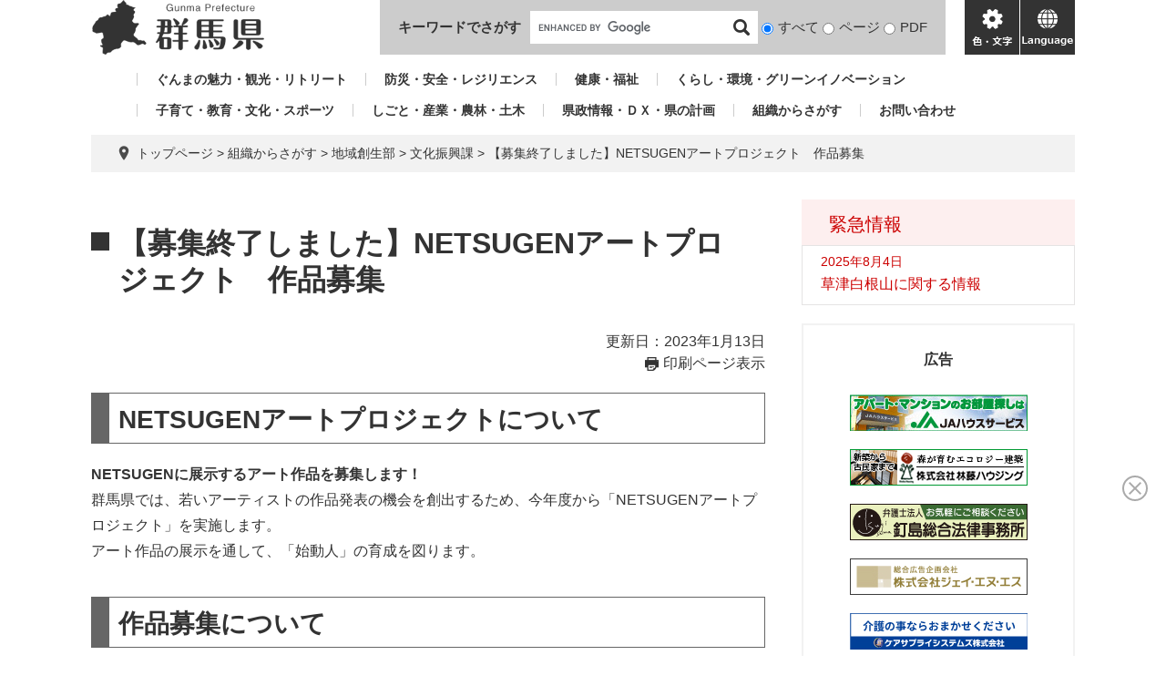

--- FILE ---
content_type: text/html; charset=UTF-8
request_url: https://www.pref.gunma.jp/page/100953.html
body_size: 7605
content:
<!DOCTYPE html>
<html lang="ja">
<head>
<meta charset="utf-8">
<!-- Global site tag (gtag.js) - Google Analytics -->
<script async src="https://www.googletagmanager.com/gtag/js?id=G-2MCLX4DTQS"></script>
<script>
  window.dataLayer = window.dataLayer || [];
  function gtag(){dataLayer.push(arguments);}
  gtag('js', new Date());

  gtag('config', 'G-2MCLX4DTQS');
</script>
<meta http-equiv="X-UA-Compatible" content="IE=edge">
<meta name="keywords" content="">
<meta name="description" content="">

<meta name="viewport" content="width=device-width, initial-scale=1.0">
<title>【募集終了しました】NETSUGENアートプロジェクト　作品募集 - 群馬県ホームページ(文化振興課)</title>
<link rel="shortcut icon" href="/favicon.ico" type="image/vnd.microsoft.icon">
<link rel="icon" href="/favicon.ico" type="image/vnd.microsoft.icon">
<link rel="apple-touch-icon" href="/apple-touch-icon.png">
<link rel="stylesheet" media="print" href="/ssi/css/print.css">
<script src="/ssi/js/escapeurl.js"></script>
<script src="/ssi/js/jquery.js"></script>
<script src="/ssi/js/jquery-migrate.js"></script>
<script src="/ssi/js/common.js"></script>
<script src="/ssi/js/s-google.js"></script>
<script src="/ssi/js/search-open-page-id.js"></script>
<script src="/ssi/js/last-page-parts-load-1.js"></script>
<script src="/ssi/js/footstep.js"></script>
<link rel="stylesheet" href="/ssi/css/footstep.css">
<script src="https://cdn-eas.readspeaker.com/script/9035/webReader/webReader.js?pids=wr&forceAdapter=ioshtml5&disable=translation,lookup" id="rs_req_Init"></script>
<script src="https://hps.transer.com/atasp/pagetrans2/crosslanguage-translate.php?clientid=aag"></script>
<style media="all">
@import url("/ssi/css/detail.css");
</style>

</head>
<body>

<div id="fb-root"></div>
<script async defer crossorigin="anonymous" src="https://connect.facebook.net/ja_JP/sdk.js#xfbml=1&amp;version=v13.0" nonce="LcCLc2yB"></script>
<!-- レコメンドここから -->
<script src="/ssi/js/recommend.js"></script>
<iframe style="display:none;" id="oProxy" src="https://wwwc.netcrew-analysis.jp/recommend/proxy.html" title="レコメンド情報"></iframe>
<!-- レコメンドここまで -->
<div class="detail side2">
	<!-- コンテナここから -->
	<div id="container">
		<span class="hide" id="pagetop">ページの先頭です。</span>
		<span class="hide"><a href="#skip">メニューを飛ばして本文へ</a></span>

		<!-- ヘッダここから -->
		<div id="header">
			<div id="xp1" class="rs_preserve rs_skip rs_splitbutton rs_addtools rs_exp" style="z-index: 9999;"></div>
<!-- ヘッダー -->
<div class="skip_to_honbun"><a href="#skip"><span class="hide">メニューを飛ばして</span>本文へ</a></div>
<div class="bl_header" id="header2">
	<div class="bl_logo bl_header_logo" id="logo">
		<a href="/" class="bl_logo_box"><img src="/img/common/logo.png" alt="群馬県ホームページ"></a>
	</div>
	<div class="bl_search bl_header_search">
		<label class="bl_search_label" for="tmp_query">キーワードでさがす</label>
		<div class="bl_search_cont">
			<!-- Googleカスタム検索 -->
			<form action="/search.html" method="get" id="cse-search-box" name="cse-search-box">
				<input type="hidden" name="cx" value="002029519352613106612:t9ie4n8gpsk"><!--
				--><input type="hidden" name="cof" value="FORID:11"><!--
				--><input type="hidden" name="ie" value="UTF-8"><!--
				--><input type="text" name="q" value="" id="tmp_query"><!--
				--><input type="submit" value="検索" id="submit" name="sa">
			</form>
			<script src="https://www.google.com/coop/cse/brand?form=cse-search-box"></script>
			<!-- /Googleカスタム検索 -->
			<div id="cse_filetype">
				<fieldset>
					<legend class="hide">検索対象</legend>
					<span class="cse_filetypeselect"><input type="radio" name="google_filetype" id="filetype_all" checked="checked"><label for="filetype_all">すべて</label></span>
					<span class="cse_filetypeselect"><input type="radio" name="google_filetype" id="filetype_html"><label for="filetype_html">ページ</label></span>
					<span class="cse_filetypeselect"><input type="radio" name="google_filetype" id="filetype_pdf"><label for="filetype_pdf">PDF</label></span>
				</fieldset>
			</div>
		</div>
	</div>
	<div class="bl_menu bl_header_menu">
		<button class="bl_menu_btn bl_menu_btn__menu" type="button"><span class="hide">メニュー</span></button>
		<button class="bl_menu_btn bl_menu_btn__hojo" type="button"><span class="hide">色・文字</span></button>
		<div class="bl_hojo bl_header_hojo">
			<div class="bl_hojo_cont">
				<noscript><p>JavaScriptが無効のため、文字の大きさ・背景色を変更する機能を使用できません。</p></noscript>
				<div class="bl_hojo_support">
					<!-- 文字の大きさ変更 -->
					<dl id="moji_size">
						<dt>文字サイズ</dt>
						<dd><a id="moji_default" href="javascript:fsc('default');" title="文字サイズを標準にする">標準</a></dd>
						<dd><a id="moji_large" href="javascript:fsc('larger');" title="文字サイズを拡大する">拡大</a></dd>
					</dl>
					<!-- /文字の大きさ変更 -->
					<!-- 背景の変更 -->
					<dl id="haikei_color">
						<dt>背景色変更</dt>
						<dd><a id="haikei_white" href="javascript:SetCss(1);" title="背景色を白色に変更する">白</a></dd>
						<dd><a id="haikei_black" href="javascript:SetCss(2);" title="背景色を黒色に変更する">黒</a></dd>
						<dd><a id="haikei_blue"  href="javascript:SetCss(3);" title="背景色を青色に変更する">青</a></dd>
					</dl>
					<!-- /背景の変更 -->
				</div>
				<div class="bl_hojo_navi">
					<ul>
						<li><div id="readspeaker_button1" class="rs_skip"><a href="https://app-eas.readspeaker.com/cgi-bin/rsent?customerid=9035&lang=ja_jp&readid=main&url=" onclick="readpage(this.href, 'xp1'); return false;" class="rs_href" rel="nofollow" accesskey="L">音声読み上げ</a><span class="external_link_text">＜外部リンク＞</span></div></li>
					</ul>
				</div>
			</div>
		</div>
		<button class="bl_menu_btn bl_menu_btn__lang" type="button"><span class="hide" lang="en">language</span></button>
	</div>
	<div class="bl_lang bl_header_lang">
		<ul>
			<li><a href="#" lang="en" class="crosslanguage-translate-jaen cl-notranslate">english</a></li>
			<li><a href="#" lang="zh-CN" class="crosslanguage-translate-jazhs cl-notranslate">中文簡体</a></li>
			<li><a href="#" lang="zh-TW" class="crosslanguage-translate-jazht cl-notranslate">中文繁体</a></li>
			<li><a href="#" lang="ko" class="crosslanguage-translate-jako cl-notranslate">한국어</a></li>
			<li><a href="#" lang="pt" class="crosslanguage-translate-japt cl-notranslate">Português</a></li>
			<li><a href="#" lang="es" class="crosslanguage-translate-jaes cl-notranslate">español</a></li>
			<li><a href="#" lang="vi" class="crosslanguage-translate-javi cl-notranslate">Tiếng Việt</a></li>
			<li><a href="#" lang="ja" class="crosslanguage-translate-org cl-notranslate cl-norewrite">日本語</a></li>
		</ul>
	</div>
</div>
<!-- /ヘッダー -->
			<!-- グローバルナビ -->
<div class="bl_gnav" id="gnav">
	<ul>
		<li id="gnav1"><a href="/sitemap.html#life_name3_1">ぐんまの魅力・観光・リトリート</a></li>
		<li id="gnav2"><a href="/sitemap.html#life_name3_2">防災・安全・レジリエンス</a></li>
		<li id="gnav3"><a href="/sitemap.html#life_name3_3">健康・福祉</a></li>
		<li id="gnav4"><a href="/sitemap.html#life_name3_4">くらし・環境・グリーンイノベーション</a></li>
		<li id="gnav5"><a href="/sitemap.html#life_name3_5">子育て・教育・文化・スポーツ</a></li>
		<li id="gnav6"><a href="/sitemap.html#life_name3_6">しごと・産業・農林・土木</a></li>
		<li id="gnav7"><a href="/sitemap.html#life_name3_7">県政情報・ＤＸ・県の計画</a></li>
		<li id="gnav8"><a href="/soshiki/">組織からさがす</a></li>
		<li id="gnav9"><a href="/page/5650.html">お問い合わせ</a></li>
	</ul>
</div>
<!-- /グローバルナビ -->
			<!-- header3 -->
		</div>
		<!-- ヘッダここまで -->

		<!-- ぱんくずナビここから -->
		<div id="pankuzu_wrap">
			<!-- [[pankuzu_start]] -->
			<div class="pankuzu">
				<span class="icon_current">現在地</span>
				<span class="pankuzu_class pankuzu_class_top"><a href="/">トップページ</a></span>
				<span class="pankuzu_mark"> &gt; </span>
				<span class="pankuzu_class"><a href="/soshiki/">組織からさがす</a></span>
				<span class="pankuzu_mark"> &gt; </span>
				<span class="pankuzu_class">地域創生部</span>
				<span class="pankuzu_mark"> &gt; </span>
				<span class="pankuzu_class"><a href="/soshiki/37/">文化振興課</a></span>
				<span class="pankuzu_mark"> &gt; </span>
				<span class="pankuzu_class pankuzu_class_current">【募集終了しました】NETSUGENアートプロジェクト　作品募集</span>
			</div>
			<!-- [[pankuzu_end]] -->
			<!-- [[pankuzu2_start]] --><!-- [[pankuzu2_end]] -->
			<!-- [[pankuzu_life_start]] --><!-- [[pankuzu_life_end]] -->
		</div>
		<!-- ぱんくずナビここまで -->

		<div id="mymainback">

			<!-- メインここから -->
			<div id="main">
				<div id="main_a">
					<hr class="hide">
					<p class="hide" id="skip">本文</p>

					<div id="main_header">
						<h1>【募集終了しました】NETSUGENアートプロジェクト　作品募集</h1>
					</div>

					<div class="content_header_wrap">
						<!-- SDGsアイコンここから -->
						
						<!-- SDGsアイコンここまで -->
						<div id="content_header">
							<span class="date">更新日：2023年1月13日</span>
							<span class="link_print"><a id="print_mode_link" href="javascript:print_normal();">印刷ページ表示</a></span>
						</div>
					</div>

					<!-- main_bodyここから -->
					<div id="main_body">

						
						<div class="detail_free" ><h2>NETSUGENアートプロジェクトについて</h2>

<p><strong>NETSUGENに展示するアート作品を募集します！</strong><br>
群馬県では、若いアーティストの作品発表の機会を創出するため、今年度から「NETSUGENアートプロジェクト」を実施します。<br>
アート作品の展示を通して、「始動人」の育成を図ります。</p>

<h2>作品募集について</h2>

<h3>展示期間</h3>

<ul>
<li>第1回　令和5年1月8日（日曜日）～1月29日（日曜日）　</li>
<li>第2回　令和5年3月5日（日曜日）～3月26日（日曜日）　</li>
</ul>

<h3>会場</h3>

<p>群馬県庁32階　官民共創スペース　NETSUGEN</p>

<h3>募集作品</h3>

<p>日本画・油彩・水彩・アクリル・版画・写真・ミクストメディアなど<br>
希望展示場所のサイズに合わせた作品（募集要項参照）<br>
※作品保護のため仮縁または額を使用すること<br>
※ガラスを使用した作品、ガラス入りの額は不可（アクリル板は可）<br>
※立体・動画作品は不可<br>
※壊れやすいもの、においがするもの、音がするもの、金属で鋭利なもの等危険なものは展示不可<br>
※展示作品は、必ず創作意図・創作風景等の3分以内の動画（原則本人が撮影、編集したもの）を作成するものとする。作成された動画は県公式YouTubeチャンネルtsulunosに掲載します。</p>

<h3>応募資格</h3>

<p>高校1年生以上25歳以下の方</p>

<h3>応募方法</h3>

<p>下記担当課宛にメール、郵便のいずれかで、応募シートと作品の画像（JPEG形式：2600ピクセルｘ4000ピクセル以内・縦横自由）を添付して提出してください。<br>
高校生は学校を通して提出してください。<br>
応募に際しては、アーティストご自身が以下の全ての事項を保証してください。</p>

<ol>
<li>応募する作品は、応募するアーティスト自身が制作した作品であること。</li>
<li>応募する作品は、第三者の知的財産権を侵害するものではないこと。</li>
<li>版画や写真等、複製可能な作品は　Edition 5迄の作品とする。</li>
<li>展示作品は審査会による審査を経て決定します。</li>
</ol>

<p><strong>詳細は、下段に掲載している募集要項をご確認ください。</strong></p>

<h3>募集期間</h3>

<p>【第1回】令和4年9月1日（木曜日）～令和4年10月31日（月曜日）[必着]<br>
【第2回】令和4年11月1日（火曜日）～令和4年12月28日（水曜日）[必着]</p>

<h3>出品料</h3>

<p>無料</p>

<h3>審査員</h3>

<p>審査員は以下3名になります。<br>
【第1回、第2回共通審査員】<br>
山重　徹夫　（アートディレクター）<br>
奥西　麻由子　（群馬県立女子大学　文学部美学美術史学科　准教授）<br>
【第1回】<br>
渡邉　俊介　（大間々　高校　教諭）<br>
＊審査員は変更になる可能性があります。</p>

<p style="text-align: right;"><img alt="NETSUGEN写真" src="/uploaded/image/100582.jpg" title="NETSUGEN写真"></p>

<p><a class="pdf" href="/uploaded/attachment/101283.pdf">NETSUGENアートプロジェクト作品募集要項（PDFファイル：1.03MB）</a></p>

<p><a class="xls" href="/uploaded/attachment/101284.xlsx">高校生用応募シート（Excelファイル：14KB）</a></p>

<p><a class="pdf" href="/uploaded/attachment/101285.pdf">高校生用応募シート（PDFファイル：77KB）</a></p>

<p><a class="xls" href="/uploaded/attachment/101286.xlsx">一般用応募シート（Excelファイル：13KB）</a></p>

<p><a class="pdf" href="/uploaded/attachment/101287.pdf">一般用応募シート（PDFファイル：71KB）</a></p>
</div>
 

<!-- カレンダー登録・SNSボタンここから -->
<div id="content_footer">
	
	
	<div class="sns_button_wrap">
	<div class="sns_button_tw"><a href="https://twitter.com/share" class="twitter-share-button">Tweet</a><span class="external_link_text">＜外部リンク＞</span><script>!function(d,s,id){var js,fjs=d.getElementsByTagName(s)[0],p=/^http:/.test(d.location)?'http':'https';if(!d.getElementById(id)){js=d.createElement(s);js.id=id;js.src=p+'://platform.twitter.com/widgets.js';fjs.parentNode.insertBefore(js,fjs);}}(document, 'script', 'twitter-wjs');</script></div>
	<div class="sns_button_fb"><script>document.write('<div class="fb-like" data-href="'+htmlspecialchars_URL(location.href)+'" data-layout="button_count" data-action="like" data-size="small" data-show-faces="false" data-share="true"></div>');</script></div>
	<div class="sns_button_ln"><script>document.write('<div class="line-it-button" data-lang="ja" data-type="share-a" data-ver="3" data-url="'+htmlspecialchars_URL(location.href)+'" data-color="default" data-size="small" data-count="false" style="display: none;"></div>');</script><script src="https://www.line-website.com/social-plugins/js/thirdparty/loader.min.js" async="async" defer="defer"></script></div>
</div>
</div>
<!-- カレンダー登録・SNSボタンここまで -->
<div id="section_footer">
	<div id="section_footer_ttl"><h2>このページに関するお問い合わせ先</h2></div>
	<div id="section_footer_detail">
		<span class="sf_name_bu"><a href="/soshiki/4.html">地域創生部</a></span><span class="sf_name"><a href="/soshiki/37/">文化振興課</a></span><span class="sf_name2">文化企画係</span><br>
		<span class="sf_zip">〒371-8570</span><span class="sf_address">前橋市大手町1-1-1</span><br>
		<span class="sf_tel">Tel：027-226-2592</span>
		
		<div class="sf_email"><a href="/form/detail.php?sec_sec1=37&amp;inq=02&lif_id=100953">お問い合わせフォーム</a></div>
		<!-- [[toi2_head]] --><!-- [[toi2_tail]] -->
	</div>
</div>
						
						

					</div>
					<!-- main_bodyここまで -->

				</div>
			</div>
			<!-- メインここまで -->
			<hr class="hide">

			<!-- サイドバー1ここから -->
			<!-- サイドバー1ここまで -->

			<!-- サイドバー2ここから -->
			<div id="sidebar2">

				<!-- 重要なお知らせここから -->
				<div id="important_noticest_area"></div>
				<!-- 重要なお知らせここまで -->

				<!-- カウントダウンここから -->
				<div id="count_down_area"></div>
				<!-- カウントダウンここまで -->

				<!-- 関連リンクここから -->
				
				<!-- 関連リンクここまで -->

				<!-- レコメンドここから -->
				<div id="recommend_tag" style="display: none;">
					<div id="sidebar_recommend">
						<div id="recommend_title" class="js_acc"><h2><span>このページを見ている人は</span><span>こんなページも見ています</span></h2></div>
						<!-- [[recommend_tag]] -->
					</div>
				</div>
				<!-- レコメンドここまで -->

				<!-- AIレコメンドここから -->
				<div id="ai_recommend_tag" style="display: none;">
					<div id="sidebar_ai_recommend">
						<div id="ai_recommend_title" class="js_acc"><h2><span>AI（人工知能）は</span><span>こんなページをおすすめします</span></h2></div>
						<!-- [[ai_recommend_tag]] -->
					</div>	
				</div>
				<!-- AIレコメンドここまで -->

				<!-- バナーリンクここから -->
				<div id="common_banner_link">
<p id="common_banner_ttl">広告</p>
<ul>
<li id="common_banner_4"><a href="/adv/ba.php?id=48" onclick="javascript:gtag('event','click',{'event_category':'banner','event_label':'/banner-common/6jahs'});" onkeypress="javascript:gtag('event','click',{'event_category':'banner','event_label':'/banner-common/6jahs'});" rel="nofollow"><img alt="アパート・マンションのお部屋探しは JAハウスサービス " src="/uploaded/banner/48_img1.jpg" /></a></li>
<li id="common_banner_5"><a href="/adv/ba.php?id=49" onclick="javascript:gtag('event','click',{'event_category':'banner','event_label':'/banner-common/8rindou'});" onkeypress="javascript:gtag('event','click',{'event_category':'banner','event_label':'/banner-common/8rindou'});" rel="nofollow"><img alt="森が育むエコロジー建築　株式会社林藤ハウジング" src="/uploaded/banner/49_img1.gif" /></a></li>
<li id="common_banner_6"><a href="/adv/ba.php?id=42" onclick="javascript:gtag('event','click',{'event_category':'banner','event_label':'/banner-common/5kgsm'});" onkeypress="javascript:gtag('event','click',{'event_category':'banner','event_label':'/banner-common/5kgsm'});" rel="nofollow"><img alt="お気軽にご相談ください　弁護士法人　釘島総合法律事務所" src="/uploaded/banner/42_img1.gif" /></a></li>
<li id="common_banner_7"><a href="/adv/ba.php?id=43" onclick="javascript:gtag('event','click',{'event_category':'banner','event_label':'/banner-common/jns'});" onkeypress="javascript:gtag('event','click',{'event_category':'banner','event_label':'/banner-common/jns'});" rel="nofollow"><img alt="株式会社ジェイ・エヌ・エス" src="/uploaded/banner/43_img1.jpg" /></a></li>
<li id="common_banner_8"><a href="/adv/ba.php?id=44" onclick="javascript:gtag('event','click',{'event_category':'banner','event_label':'/banner-common/3care'});" onkeypress="javascript:gtag('event','click',{'event_category':'banner','event_label':'/banner-common/3care'});" rel="nofollow"><img alt="介護の事ならおまかせください　ケアサプライシステムズ株式会社" src="/uploaded/banner/44_img1.jpg" /></a></li>
<li id="common_banner_1"><a href="/adv/ba.php?id=45" onclick="javascript:gtag('event','click',{'event_category':'banner','event_label':'/banner-common/1toyota'});" onkeypress="javascript:gtag('event','click',{'event_category':'banner','event_label':'/banner-common/1toyota'});" rel="nofollow"><img alt="トヨタレンタリース群馬" src="/uploaded/banner/45_img1.jpg" /></a></li>
<li id="common_banner_2"><a href="/adv/ba.php?id=46" onclick="javascript:gtag('event','click',{'event_category':'banner','event_label':'/banner-common/4azuma-hac'});" onkeypress="javascript:gtag('event','click',{'event_category':'banner','event_label':'/banner-common/4azuma-hac'});" rel="nofollow"><img alt="アヅマ補聴器センター" src="/uploaded/banner/46_img1.gif" /></a></li>
<li id="common_banner_3"><a href="/adv/ba.php?id=47" onclick="javascript:gtag('event','click',{'event_category':'banner','event_label':'/banner-common/7toyota-lf'});" onkeypress="javascript:gtag('event','click',{'event_category':'banner','event_label':'/banner-common/7toyota-lf'});" rel="nofollow"><img alt="ニッポンの物流美 トヨタL&F群馬株式会社 " src="/uploaded/banner/47_img1.jpg" /></a></li>
</ul>
</div>
				<!-- バナーリンクここまで -->

			</div>
			<!-- サイドバー2ここまで -->

		</div><!-- 3カラム終わり -->

		<!-- フッタここから -->
		<div id="footer">
			<div id="footer_link_pagetop">
	<a href="#pagetop"><span class="hide">このページの先頭へ</span></a>
</div>
			<div id="footer2">
	<div class="bl_footer">
		<div class="bl_footer_l">
			<ul class="bl_footer_list">
				<li><a href="/sitemap.html">サイトマップ</a></li>
				<li><a href="/page/15257.html">リンク・著作権・免責事項等</a></li>
				<li><a href="/page/15285.html">県へのお問い合わせ一覧</a></li>
				<li><a href="/page/15280.html">バナー広告お申し込みのご案内</a></li>
			</ul>
		</div>
		<div class="bl_footer_r">
			<p class="bl_footer_author"><span>群馬県庁</span><span>法人番号7000020100005</span></p>
			<p class="bl_footer_address"><span>〒371-8570 群馬県前橋市大手町1-1-1</span></p>
			<p class="bl_footer_contact">電話番号(代表): <span>027-223-1111</span></p>
			<p class="bl_footer_copyright">「私的使用のための複製」や「引用」など著作権法上認められた場合を除き無断転載を禁じます。(C)群馬県</p>
		</div>
	</div>
</div>
			<!-- author-info2 -->
		</div>
		<!-- フッタここまで -->

	</div>
	<!-- コンテナここまで -->
</div>
<!-- AIレコメンドここから -->
<div class="footer_insert_recommend_js"><script src="/ssi/js/ai-recommend-lib.js"></script>
<script src="/ssi/js/ai-recommend.js"></script></div>
<!-- AIレコメンドここまで -->
<script>
(function (c, n, s) {
    if (c[n] === void 0) {c['ULObject'] = n;
    c[n] = c[n] || function () {(c[n].q = c[n].q || []).push(arguments)};
    c[n].l = 1 * new Date();var e = document.createElement('script');
    e.async = 1;e.src = s + "/chatbot.js";
    var t = document.getElementsByTagName('script')[0];t.parentNode.insertBefore(e, t);}
})(window, 'ul_widget', 'https://support-widget.userlocal.jp');
ul_widget('init', { 'id': 'e2647e37681072d134b4', 'lg_id': '' });
</script>

<script type="text/javascript" src="/_Incapsula_Resource?SWJIYLWA=719d34d31c8e3a6e6fffd425f7e032f3&ns=1&cb=1445574646" async></script></body>
</html>